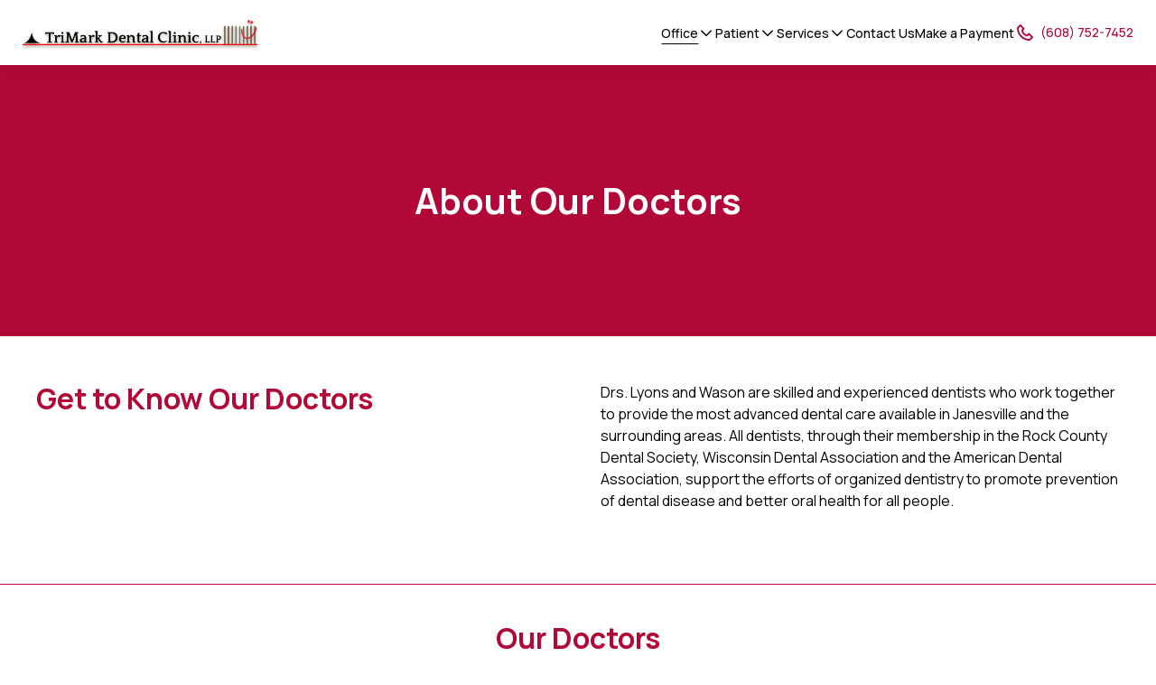

--- FILE ---
content_type: text/html; charset=utf-8
request_url: https://www.trimarkdental.com/office/about-our-doctors
body_size: 7204
content:
<!DOCTYPE HTML> <html lang="en"> <head><meta name="twitter:card" content="summary"><meta name="twitter:description" content="About Drs. Mark Karrels, Tricia Lyons, Tonya Wason and Eric Popp, dental specialists in Janesville, Wisconsin. Drs. Karrels, Lyons, Wason and Popp offer dental "><meta name="twitter:image" content=""><meta name="twitter:site" content="#"><meta name="twitter:title" content="About Our Doctors | TriMark Dental Clinic | Janesville Wisco"><meta property="og:image" content=""><meta property="og:title" content="About Our Doctors | TriMark Dental Clinic | Janesville Wisco"><meta property="og:description" content="About Drs. Mark Karrels, Tricia Lyons, Tonya Wason and Eric Popp, dental specialists in Janesville, Wisconsin. Drs. Karrels, Lyons, Wason and Popp offer dental "> <meta name="viewport" content="width=device-width, initial-scale=1"> <link rel="shortcut icon" href="https://www.trimarkdental.com/favicon.ico"> <title>About Our Doctors | TriMark Dental Clinic | Janesville Wisco</title> <meta http-equiv="Content-Type" content="text/html; charset=utf-8"> <meta name="description" content="About Drs. Mark Karrels, Tricia Lyons, Tonya Wason and Eric Popp, dental specialists in Janesville, Wisconsin. Drs. Karrels, Lyons, Wason and Popp offer dental "> <link href="https://www.trimarkdental.com/dynamic/css/pagestudiotemplate.aspx?version=8252025124535" type="text/css" rel="stylesheet"><link href='https://www.trimarkdental.com/dynamic/css/page/office/about-our-doctors331608.aspx?pageid=331608&version=27012026030535' type='text/css' rel='stylesheet'> <script>
function deferCssLoad(URL,delaySec) {
    setTimeout(function () {
    var headSection = document.getElementsByTagName("head")[0];
    var elementCSS = document.createElement("link");
    elementCSS.type = "text/css";
    elementCSS.rel = "stylesheet";
    elementCSS.href = URL;
    headSection.appendChild(elementCSS);
    },delaySec);
}
 deferCssLoad("https://fonts.googleapis.com/css2?family=Manrope:wght@200..800&display=swap","");

</script> <script src="https://va-prod-widget.televox.com/webwidget/prod/build.js?v=20250508"></script> <script>
     document.addEventListener("DOMContentLoaded", function() {
       var chatOpts = {
        apiKey: "eb14406b-8359-4f8d-8a6e-13c5a72393d7",
       };
 
       initiateChatbot(chatOpts);
      });
    </script> <link rel='canonical' href='https://www.trimarkdental.com/office/about-our-doctors'><meta name="generator" content="Milestone CMS 6.0"><script id="mjdata" type="application/ld+json">[{
 "@context": "http://schema.org",
 "@type": [
  "WebPage"
 ],
 "speakable": {
  "xpath": [
   "/html/head/title",
   "/html/head/meta[@name='description']/@content"
  ],
  "@type": "SpeakableSpecification"
 },
 "dateCreated": "2026-01-12",
 "dateModified": "2026-01-17",
 "datePublished": "2026-01-22",
 "name": "About Our Doctors | TriMark Dental Clinic | Janesville Wisco",
 "description": "About Drs. Mark Karrels, Tricia Lyons, Tonya Wason and Eric Popp, dental specialists in Janesville, Wisconsin. Drs. Karrels, Lyons, Wason and Popp offer dental ",
 "url": "https://www.trimarkdental.com/office/about-our-doctors",
 "primaryImageOfPage": [],
 "breadcrumb": [],
 "text": "",
 "hasPart": null,
 "mainEntity": null
},{
 "@context": "http://schema.org",
 "@type": [
  "MedicalBusiness"
 ],
 "name": "TriMark Dental Clinic",
 "alternateName": null,
 "url": "https://www.trimarkdental.com/",
 "sameAs": null,
 "logo": "https://www.trimarkdental.com/images/trimarkdental-logo.png",
 "image": "https://www.trimarkdental.com/images/trimarkdental-logo.png",
 "description": null,
 "award": null,
 "legalName": null,
 "contactPoint": {
  "@type": "ContactPoint",
  "telephone": "+1-(608) 752-7452",
  "faxNumber": "(866) 254-4324",
  "email": "reception@trimarkdental.com",
  "contactType": "Inquiry, Reservations or Business"
 },
 "telephone": "+1-(608) 752-7452",
 "address": {
  "@type": "PostalAddress",
  "streetAddress": "2130 Kennedy Rd.",
  "addressLocality": "Janesville",
  "addressRegion": "WI",
  "postalCode": "53545",
  "addressCountry": "United States"
 },
 "geo": {
  "@type": "GeoCoordinates",
  "latitude": "42.709059",
  "longitude": "-89.005381"
 },
 "aggregateRating": null,
 "brand": null,
 "photo": null,
 "review": null,
 "starRating": null,
 "priceRange": null,
 "subOrganization": null,
 "parentOrganization": null,
 "hasOfferCatalog": null,
 "petsAllowed": null
}]</script><script>if (top.location.host != self.location.host) {
  top.location = self.location;
}
</script>
<script>(window.BOOMR_mq=window.BOOMR_mq||[]).push(["addVar",{"rua.upush":"false","rua.cpush":"false","rua.upre":"false","rua.cpre":"false","rua.uprl":"false","rua.cprl":"false","rua.cprf":"false","rua.trans":"","rua.cook":"false","rua.ims":"false","rua.ufprl":"false","rua.cfprl":"false","rua.isuxp":"false","rua.texp":"norulematch","rua.ceh":"false","rua.ueh":"false","rua.ieh.st":"0"}]);</script>
                              <script>!function(e){var n="https://s.go-mpulse.net/boomerang/";if("False"=="True")e.BOOMR_config=e.BOOMR_config||{},e.BOOMR_config.PageParams=e.BOOMR_config.PageParams||{},e.BOOMR_config.PageParams.pci=!0,n="https://s2.go-mpulse.net/boomerang/";if(window.BOOMR_API_key="NLPUE-H3W2U-282NW-ECBFK-TARB8",function(){function e(){if(!o){var e=document.createElement("script");e.id="boomr-scr-as",e.src=window.BOOMR.url,e.async=!0,i.parentNode.appendChild(e),o=!0}}function t(e){o=!0;var n,t,a,r,d=document,O=window;if(window.BOOMR.snippetMethod=e?"if":"i",t=function(e,n){var t=d.createElement("script");t.id=n||"boomr-if-as",t.src=window.BOOMR.url,BOOMR_lstart=(new Date).getTime(),e=e||d.body,e.appendChild(t)},!window.addEventListener&&window.attachEvent&&navigator.userAgent.match(/MSIE [67]\./))return window.BOOMR.snippetMethod="s",void t(i.parentNode,"boomr-async");a=document.createElement("IFRAME"),a.src="about:blank",a.title="",a.role="presentation",a.loading="eager",r=(a.frameElement||a).style,r.width=0,r.height=0,r.border=0,r.display="none",i.parentNode.appendChild(a);try{O=a.contentWindow,d=O.document.open()}catch(_){n=document.domain,a.src="javascript:var d=document.open();d.domain='"+n+"';void(0);",O=a.contentWindow,d=O.document.open()}if(n)d._boomrl=function(){this.domain=n,t()},d.write("<bo"+"dy onload='document._boomrl();'>");else if(O._boomrl=function(){t()},O.addEventListener)O.addEventListener("load",O._boomrl,!1);else if(O.attachEvent)O.attachEvent("onload",O._boomrl);d.close()}function a(e){window.BOOMR_onload=e&&e.timeStamp||(new Date).getTime()}if(!window.BOOMR||!window.BOOMR.version&&!window.BOOMR.snippetExecuted){window.BOOMR=window.BOOMR||{},window.BOOMR.snippetStart=(new Date).getTime(),window.BOOMR.snippetExecuted=!0,window.BOOMR.snippetVersion=12,window.BOOMR.url=n+"NLPUE-H3W2U-282NW-ECBFK-TARB8";var i=document.currentScript||document.getElementsByTagName("script")[0],o=!1,r=document.createElement("link");if(r.relList&&"function"==typeof r.relList.supports&&r.relList.supports("preload")&&"as"in r)window.BOOMR.snippetMethod="p",r.href=window.BOOMR.url,r.rel="preload",r.as="script",r.addEventListener("load",e),r.addEventListener("error",function(){t(!0)}),setTimeout(function(){if(!o)t(!0)},3e3),BOOMR_lstart=(new Date).getTime(),i.parentNode.appendChild(r);else t(!1);if(window.addEventListener)window.addEventListener("load",a,!1);else if(window.attachEvent)window.attachEvent("onload",a)}}(),"".length>0)if(e&&"performance"in e&&e.performance&&"function"==typeof e.performance.setResourceTimingBufferSize)e.performance.setResourceTimingBufferSize();!function(){if(BOOMR=e.BOOMR||{},BOOMR.plugins=BOOMR.plugins||{},!BOOMR.plugins.AK){var n=""=="true"?1:0,t="",a="clpj7btio662c2l6yeyq-f-64ea2d501-clientnsv4-s.akamaihd.net",i="false"=="true"?2:1,o={"ak.v":"39","ak.cp":"1798297","ak.ai":parseInt("1104417",10),"ak.ol":"0","ak.cr":9,"ak.ipv":4,"ak.proto":"h2","ak.rid":"39244f47","ak.r":35417,"ak.a2":n,"ak.m":"","ak.n":"essl","ak.bpcip":"18.222.159.0","ak.cport":54174,"ak.gh":"104.119.189.157","ak.quicv":"","ak.tlsv":"tls1.3","ak.0rtt":"","ak.0rtt.ed":"","ak.csrc":"-","ak.acc":"","ak.t":"1769914673","ak.ak":"hOBiQwZUYzCg5VSAfCLimQ==urwkQE1VNmdB0YDTv2Tv6WRjN0hQwZNKnDEpToSoM0cVSOJMTVCURAqu/[base64]","ak.pv":"27","ak.dpoabenc":"","ak.tf":i};if(""!==t)o["ak.ruds"]=t;var r={i:!1,av:function(n){var t="http.initiator";if(n&&(!n[t]||"spa_hard"===n[t]))o["ak.feo"]=void 0!==e.aFeoApplied?1:0,BOOMR.addVar(o)},rv:function(){var e=["ak.bpcip","ak.cport","ak.cr","ak.csrc","ak.gh","ak.ipv","ak.m","ak.n","ak.ol","ak.proto","ak.quicv","ak.tlsv","ak.0rtt","ak.0rtt.ed","ak.r","ak.acc","ak.t","ak.tf"];BOOMR.removeVar(e)}};BOOMR.plugins.AK={akVars:o,akDNSPreFetchDomain:a,init:function(){if(!r.i){var e=BOOMR.subscribe;e("before_beacon",r.av,null,null),e("onbeacon",r.rv,null,null),r.i=!0}return this},is_complete:function(){return!0}}}}()}(window);</script></head> <body class="about-our-doctors"> <div class="template-wrapper"> <a role="button" class="skip-to-content-btn" href="#main-content-h1">Skip to main content</a> <main id="main-content" class="wrapper"> <div class="box2" id="data_page_content"> <div id="pagestudio"><div class="vcomponent" data-vcomponent_alias="de45f023-99cc-478b-902a-bb014bd83d51" data-scope="5" data-section_guid="a1098450-c98c-42a4-b360-f10f1d11891c" data-created_by="page-studio" data-version="3.0"> <header class="header" id="header"> <div class="uk-container header__container"> <div class="header__left dynamiccomponenteditenable" data-id='832265' data-editbuttontext='' data-editable='True'> <a href="https://www.trimarkdental.com/" class="header__logo" data-name="logo"> <img src="https://www.trimarkdental.com/resourcefiles/header-logo/trimarkdental-logo.png" class="header__logo-img" width="500" height="80" data-nodeferimage="true" alt="Trimark Dental Clinic, 1930 Tamarack Road, 43055, Newark, US, OH"> <span class="sr-only"></span> </a> </div> <div class="header__right"> <div class="header__collapsible navmenu js-navmenu" id="navmenu"> <ul class="navmenu__list"> <li class="navmenu__list-item navmenu__list-item-1 dynamiccomponenteditenable" data-id='832266' data-editbuttontext='' data-editable='True'> <a href="https://www.trimarkdental.com/" class="navmenu__list-link nav">Home</a> </li> <li class="navmenu__list-item navmenu__list-item-2 has-dropdown js-navmenu-dropitem uk-position-relative submenulist dynamiccomponenteditenable" data-id='832267' data-editbuttontext='' data-editable='True'> <a href="javascript:void(0)" class="navmenu__list-link nav">Office</a> <span class="navmenu__list-arrow template-icon-chevron-down js-navmenu-dropdown-toggler"><span class="sr-only">Drodown Toggler</span></span> <ul class="uk-drop uk-dropdown navmenu__dropmenu js-navmenu-dropdown"> <li class="navmenu__dropmenu-item"> <a href="https://www.trimarkdental.com/office/about-our-doctors" class="navmenu__dropmenu-link nav navrelation dynamiccomponenteditenable" data-id='835450' data-editbuttontext='' data-editable='True'>Our Doctors</a> </li> <li class="navmenu__dropmenu-item"> <a href="https://www.trimarkdental.com/office/our-staff" class="navmenu__dropmenu-link nav navrelation dynamiccomponenteditenable" data-id='835452' data-editbuttontext='' data-editable='True'>Our Staff</a> </li> <li class="navmenu__dropmenu-item"> <a href="https://www.trimarkdental.com/office/office-policies" class="navmenu__dropmenu-link nav navrelation dynamiccomponenteditenable" data-id='835453' data-editbuttontext='' data-editable='True'>Office Policies</a> </li> <li class="navmenu__dropmenu-item"> <a href="https://www.trimarkdental.com/office/financial-insurance" class="navmenu__dropmenu-link nav navrelation dynamiccomponenteditenable" data-id='835454' data-editbuttontext='' data-editable='True'>Financial &amp; Insurance</a> </li> <li class="navmenu__dropmenu-item"> <a href="https://www.trimarkdental.com/office/map-directions" class="navmenu__dropmenu-link nav navrelation dynamiccomponenteditenable" data-id='835455' data-editbuttontext='' data-editable='True'>Map &amp; Directions</a> </li> <li class="navmenu__dropmenu-item"> <a href="https://www.trimarkdental.com/office/f-a-q" class="navmenu__dropmenu-link nav navrelation dynamiccomponenteditenable" data-id='835456' data-editbuttontext='' data-editable='True'>FAQ</a> </li> </ul> </li> <li class="navmenu__list-item navmenu__list-item-3 has-dropdown js-navmenu-dropitem uk-position-relative submenulist dynamiccomponenteditenable" data-id='832268' data-editbuttontext='' data-editable='True'> <a href="javascript:void(0)" class="navmenu__list-link nav">Patient</a> <span class="navmenu__list-arrow template-icon-chevron-down js-navmenu-dropdown-toggler"><span class="sr-only">Drodown Toggler</span></span> <ul class="uk-drop uk-dropdown navmenu__dropmenu js-navmenu-dropdown"> <li class="navmenu__dropmenu-item"> <a href="https://www.trimarkdental.com/patient/patient-forms" class="navmenu__dropmenu-link nav navrelation dynamiccomponenteditenable" data-id='832272' data-editbuttontext='' data-editable='True'>Patient Forms</a> </li> <li class="navmenu__dropmenu-item"> <a href="https://www.trimarkdental.com/patient/first-visit" class="navmenu__dropmenu-link nav navrelation dynamiccomponenteditenable" data-id='832273' data-editbuttontext='' data-editable='True'>First Visit</a> </li> <li class="navmenu__dropmenu-item"> <a href="https://www.trimarkdental.com/patient/oral-hygiene" class="navmenu__dropmenu-link nav navrelation dynamiccomponenteditenable" data-id='832274' data-editbuttontext='' data-editable='True'>Oral Hygiene</a> </li> <li class="navmenu__dropmenu-item"> <a href="https://www.trimarkdental.com/patient/common-problems" class="navmenu__dropmenu-link nav navrelation dynamiccomponenteditenable" data-id='832275' data-editbuttontext='' data-editable='True'>Common Problems</a> </li> <li class="navmenu__dropmenu-item"> <a href="https://www.trimarkdental.com/patient/about-teeth" class="navmenu__dropmenu-link nav navrelation dynamiccomponenteditenable" data-id='835499' data-editbuttontext='' data-editable='True'>About Teeth</a> </li> <li class="navmenu__dropmenu-item"> <a href="https://www.trimarkdental.com/patient/dental-health" class="navmenu__dropmenu-link nav navrelation dynamiccomponenteditenable" data-id='835502' data-editbuttontext='' data-editable='True'>Dental Health</a> </li> </ul> </li> <li class="navmenu__list-item navmenu__list-item-4 has-dropdown js-navmenu-dropitem uk-position-relative submenulist dynamiccomponenteditenable" data-id='832269' data-editbuttontext='' data-editable='True'> <a href="javascript:void(0)" class="navmenu__list-link nav">Services</a> <span class="navmenu__list-arrow template-icon-chevron-down js-navmenu-dropdown-toggler"><span class="sr-only">Drodown Toggler</span></span> <ul class="uk-drop uk-dropdown navmenu__dropmenu js-navmenu-dropdown"> <li class="navmenu__dropmenu-item"> <a href="https://www.trimarkdental.com/treatment/early-dental-care" class="navmenu__dropmenu-link nav navrelation dynamiccomponenteditenable" data-id='835509' data-editbuttontext='' data-editable='True'>Early Dental Care</a> </li> <li class="navmenu__dropmenu-item"> <a href="https://www.trimarkdental.com/treatment/general-treatment" class="navmenu__dropmenu-link nav navrelation dynamiccomponenteditenable" data-id='835510' data-editbuttontext='' data-editable='True'>General Treatment</a> </li> <li class="navmenu__dropmenu-item"> <a href="https://www.trimarkdental.com/treatment/endodontics" class="navmenu__dropmenu-link nav navrelation dynamiccomponenteditenable" data-id='835511' data-editbuttontext='' data-editable='True'>Endodontics</a> </li> <li class="navmenu__dropmenu-item"> <a href="https://www.trimarkdental.com/treatment/prosthodontics" class="navmenu__dropmenu-link nav navrelation dynamiccomponenteditenable" data-id='835513' data-editbuttontext='' data-editable='True'>Prosthodontics</a> </li> <li class="navmenu__dropmenu-item"> <a href="https://www.trimarkdental.com/treatment/periodontics" class="navmenu__dropmenu-link nav navrelation dynamiccomponenteditenable" data-id='868662' data-editbuttontext='' data-editable='True'>Periodontics</a> </li> </ul> </li> <li class="navmenu__list-item navmenu__list-item-5 dynamiccomponenteditenable" data-id='832270' data-editbuttontext='' data-editable='True'> <a href="https://www.trimarkdental.com/contact-us" class="navmenu__list-link nav">Contact Us</a> </li> <li class="navmenu__list-item navmenu__list-item-6 dynamiccomponenteditenable" data-id='832271' data-editbuttontext='' data-editable='True'> <a href="https://pay.balancecollect.com/m/trimarkdentalcare" class="navmenu__list-link nav" onclick="pushToGtmRenderByDom(this);" data-autodatalayer="" data-msevent="events" data-mscategory="make a payment" data-msaction="click"><span class="formslable" aria-hidden="true">Our Doctors</span>Make a Payment</a> </li> </ul> </div> <div class="header__phone dynamiccomponenteditenable" data-id='832265' data-editbuttontext='' data-editable='True'> <a href="tel:608-752-7452" class="navmenu__list-link header__phone-action"><span class="template-icon-phone header__phone-icon"></span><span class=" header__phone-text">(608) 752-7452</span></a> </div> </div> <div class="header__toggler" data-uk-toggle="target: body; cls: mobile-menu-active;"> <button type="button" class="header__toggler-btn" data-uk-toggle="target: #navmenu; cls: mobile-menu-active; animation: uk-animation-slide-right" data-name="burgermenu" aria-expanded="false"> <span class="header__toggler-icon"></span> <span class="header__toggler-text"></span> <span class="sr-only">Menu</span> </button> </div> </div> </header> </div><div class="VComponent" data-vcomponent_alias="c72ebe00-b736-468f-8819-81bd3ed0bfcf" data-scope="1" data-section_guid="4be578a4-00b7-4509-a3da-758f3523b182" data-created_by="page-studio" data-version="3.0" data-isdeleted="false"><div class="inlineme" contenteditable="false"> <section class="hero-background-sec"> <div class="hero-background-sec__overlay"> <h1 id="main-content-h1" class="title title--xxl hero-background-sec__title dynamiccomponenteditenable" tabindex="0" data-id='838598' data-editbuttontext='' data-editable='True'>About Our Doctors</h1> </div> </section> </div></div><div class="VComponent" data-vcomponent_alias="1d55e267-9a9c-43b4-b98b-eb96a7d5582f" data-scope="1" data-section_guid="f2909157-40cb-4ed9-8545-c84a9419de88" data-created_by="page-studio" data-version="3.0" data-isdeleted="false"><div class="inlineme" contenteditable="false"> <div class="intro-text-left-aligned"> <div class="uk-container intro-text-left-aligned__container"> <div class="uk-grid gutter-xl" data-uk-grid=""> <div class="uk-width-1-2@s"> <h2 class="title title--xl intro-text-left-aligned__title dynamiccomponenteditenable" data-id='838599' data-editbuttontext='' data-editable='True' tabindex="0">Get to Know Our Doctors</h2> </div> <div class="uk-width-1-2@s"> <div class="intro-text-left-aligned__text js-texttoggle"> <div class="intro-text-left-aligned__content text-editor" tabindex="0"> <p>Drs. Lyons and Wason are skilled and experienced dentists who work together to provide the most advanced dental care available in Janesville and the surrounding areas. All dentists, through their membership in the Rock County Dental Society, Wisconsin Dental Association and the American Dental Association, support the efforts of organized dentistry to promote prevention of dental disease and better oral health for all people.</p> <div class="js-texttoggle-content" style="display: none;"> </div> </div> </div> </div> </div> </div> </div> </div></div><div class="VComponent" data-vcomponent_alias="2df2942e-b306-493c-9f57-a44aa6012112" data-scope="1" data-section_guid="d6223826-0034-4916-a738-4cb26ae987d0" data-created_by="page-studio" data-version="3.0" data-isdeleted="false"><div class="inlineme" contenteditable="false"> <div class="inner-padding inner-padding--force snippet-fbwacb snippet"> <div class="uk-container snippet__container uk"> <h2 class="title title--xl snippet-fbwacb__maintitle dynamiccomponenteditenable" data-id='838600' data-editbuttontext='' data-editable='True' tabindex="0">Our Doctors</h2> <div class="snippet-fbwacb__item"> <div class="uk-grid gutter-xl snippet-fbwacb__grid uk-flex-middle"> <div class="uk-width-auto@l uk-width-1-2@m snippet__col"> <div class="snippet__media snippet-fbwacb__media uk-position-relative"> <img src="[data-uri]" alt="Dr. Tricia Lyons at TriMark Dental Clinic, Janesville" width="400" height="391" data-mimg="https://www.trimarkdental.com/resourcefiles/snippet-feature-box-with-additional-content-block/dr-tricia-lyons.jpg"> </div> </div> <div class="uk-width-expand@l uk-width-1-2@m snippet__col"> <h2 class="title title--m snippet__title dynamiccomponenteditenable" data-id='838601' data-editbuttontext='' data-editable='True' tabindex="0">Dr. Tricia Lyons</h2> <div class="text-editor bullet-list bullet-list--tick snippet__desc" tabindex="0"> <p>Dr. Tricia Lyons is a 1994 graduate of Marquette University School of Dentistry. She returned to her hometown of Janesville and became associated with Dr. Karrels in 1995. In 1999, she became a partner, and they formed TriMark Dental Clinic. She is a past president of the Rock County Dental Society. Dr. Lyons enjoys travel, the outdoors, fitness and exercise as well as gardening.</p> </div> </div> </div> </div> <div class="snippet-fbwacb__item"> <div class="uk-grid gutter-xl snippet-fbwacb__grid uk-flex-middle"> <div class="uk-width-auto@l uk-width-1-2@m snippet__col"> <div class="snippet__media snippet-fbwacb__media uk-position-relative"> <img src="[data-uri]" alt="Dr. Tonya Wason at TriMark Dental Clinic, Janesville" width="400" height="391" data-mimg="https://www.trimarkdental.com/resourcefiles/snippet-feature-box-with-additional-content-block/dr-tonya-wason.jpg"> </div> </div> <div class="uk-width-expand@l uk-width-1-2@m snippet__col"> <h2 class="title title--m snippet__title dynamiccomponenteditenable" data-id='838602' data-editbuttontext='' data-editable='True' tabindex="0">Dr. Tonya Wason</h2> <div class="text-editor bullet-list bullet-list--tick snippet__desc" tabindex="0"> <p>Dr. Tonya Wason is a 2004 graduate from Marquette University School of Dentistry. While in training, she received numerous clinical awards, including the best General Dentist. She returned to her hometown of Janesville in 2004 to TriMark Dental Clinic and became a partner with Dr Lyons in 2009. She is a past president of the Rock County Dental Society. Tonya is married and has one daughter. She enjoys bowling, traveling, crafting and spending time with her 3 dogs. &nbsp;</p> </div> </div> </div> </div> </div> </div> </div></div><div class="vcomponent" data-vcomponent_alias="1cc22894-5700-4c50-9970-3f2cacc56a67" data-scope="5" data-section_guid="9686ef60-7477-43f7-8df9-d82008beb003" data-created_by="page-studio" data-version="3.0"> <footer class="footer"> <div class="uk-container footer__container"> <div class="footer__top"> <div class="gutter-xxl uk-grid footer-top__grid" data-uk-grid=""> <div class="footer__top-left uk-width-1-3@m"> <div class="footer__top-left-inner"> <h5 class="title--s footer__title footer__business-name" tabindex="0">TriMark Dental Clinic</h5> <div class="footer__address dynamiccomponenteditenable" data-id='832278' data-editbuttontext='' data-editable='True'> <h6 class="footer__address--title" tabindex="0">Address:</h6> <div class="footer__address--desc" tabindex="0"><p>2130 Kennedy Rd.&nbsp;<br>Janesville, WI 53545</p></div> </div> </div> </div> <div class="footer__top-right uk-width-expand@m"> <div class="footer__top-right-inner uk-grid gutter-xl uk-child-width-auto@s uk-flex-between@s uk-flex-right@m" data-uk-grid=""> <div class="footer__contactdetail"> <h5 class="title--s footer__title footer__contactdetail-title dynamiccomponenteditenable" data-id='832277' data-editbuttontext='' data-editable='True' tabindex="0">Contact</h5> <ul class="footer__contactdetail-wrapper"> <li class="footer__contactdetail-item"><a href="tel:(608) 752-7452" class="footer__contactdetail-link"><span class="template-icon-phone footer__contactdetail-icon"></span>(608) 752-7452</a> </li> <li class="footer__contactdetail-item" tabindex="0"><span class="template-icon-printer footer__contactdetail-icon"></span>(866) 254-4324 </li> <li class="footer__contactdetail-item"><a href="mailto:reception@trimarkdental.com" class="footer__contactdetail-link"><span class="template-icon-mail footer__contactdetail-icon"></span>reception@trimarkdental.com</a> </li> </ul> </div> <div class="footer__primarymenu"> <h5 class="title--s footer__title footer__primarymenu-title dynamiccomponenteditenable" data-id='832277' data-editbuttontext='' data-editable='True' tabindex="0">Quick Links</h5> <ul class="footer__primarymenu-wrapper"> <li class="footer__primarymenu-item dynamiccomponenteditenable" data-id='832280' data-editbuttontext='' data-editable='True'><a href="https://www.trimarkdental.com/office/about-our-doctors" class="footer__primarymenu-nav nav">Our Doctors</a> </li> <li class="footer__primarymenu-item dynamiccomponenteditenable" data-id='832281' data-editbuttontext='' data-editable='True'><a href="https://www.trimarkdental.com/patient/first-visit" class="footer__primarymenu-nav nav">First Visit</a> </li> <li class="footer__primarymenu-item dynamiccomponenteditenable" data-id='832282' data-editbuttontext='' data-editable='True'><a href="https://www.trimarkdental.com/treatment/early-dental-care" class="footer__primarymenu-nav nav">Early Dental Care</a> </li> <li class="footer__primarymenu-item dynamiccomponenteditenable" data-id='832283' data-editbuttontext='' data-editable='True'><a href="https://www.trimarkdental.com/contact-us" class="footer__primarymenu-nav nav">Contact Us</a> </li> </ul> </div> </div> </div> </div> </div> <div class="footer__bottom"> <div class="uk-grid footer__bottom-grid" data-uk-grid=""> <div class="footer__copyright uk-width-auto@m dynamiccomponenteditenable" data-id='832277' data-editbuttontext='' data-editable='True' tabindex="0"> 2026 © <p>All Rights Reserved &nbsp;| Website Design By: <a href="https://televox.com/" target="_blank" rel="nofollow">Televox</a> | <a href="https://televox.milestoneinternet.com/" target="_blank" rel="nofollow">Login</a></p> </div> <div class="footer__secondarymenu uk-width-auto@m"> <ul class="footer__secondarymenu-wrapper"> <li class="footer__secondarymenu-item dynamiccomponenteditenable" data-id='832285' data-editbuttontext='' data-editable='True'> <a href="https://www.trimarkdental.com/misc/related-links" class="footer__secondarymenu-nav nav">Related Links</a> </li> <li class="footer__secondarymenu-item dynamiccomponenteditenable" data-id='832286' data-editbuttontext='' data-editable='True'> <a href="https://www.trimarkdental.com/misc/glossary" class="footer__secondarymenu-nav nav">Glossary</a> </li> <li class="footer__secondarymenu-item dynamiccomponenteditenable" data-id='832287' data-editbuttontext='' data-editable='True'> <a href="https://www.trimarkdental.com/privacy-policy" class="footer__secondarymenu-nav nav">Privacy Policy</a> </li> <li class="footer__secondarymenu-item dynamiccomponenteditenable" data-id='835521' data-editbuttontext='' data-editable='True'> <a href="https://www.trimarkdental.com/site-map" class="footer__secondarymenu-nav nav">Sitemap</a> </li> <li class="footer__secondarymenu-item dynamiccomponenteditenable" data-id='844467' data-editbuttontext='' data-editable='True'> <a href="https://www.trimarkdental.com/accessibility" class="footer__secondarymenu-nav nav">Accessibility</a> </li> </ul> </div> </div> </div> </div>     </footer> </div></div> </div> </main> <script>
document.write(unescape("%3Cscript src='https://www.trimarkdental.com/dynamic/js/pagestudiotemplate.aspx?version=8252025124535' type='text/javascript'%3E%3C/script%3E"));
document.write(unescape("%3Cscript src='https://www.trimarkdental.com/dynamic/js/page/office/about-our-doctors331608.aspx?pageid=331608&version=27012026030535' type='text/javascript'%3E%3C/script%3E"));</script> </div> <input type='hidden' id='hdnparentpageid' value='132562'><input type='hidden' id='hdnpageid' value='331608'><input type='hidden' id='hdntemplatename' value='PageStudioTemplate.aspx'><input type='hidden' id='hdnpagealias' value='office/about-our-doctors'><input type='hidden' id='hdnclientaccess' value='0'><input type='hidden' id='hdndevicetype' value='desktop'><input type='hidden' id='hdntabletdetection' value='2'><input type='hidden' id='hdnmobiledetection' value='2'><input type='hidden' id='hdnismobile' value='0'><input type='hidden' id='hdnclientmoderation' value=''><input type='hidden' id='hdnVersionControlPlugin' value='0'><input type='hidden' id='hdndifferenttabletcontent' value='0'><input type='hidden' id='hdndifferentmobilecontent' value='0'><input type='hidden' id='hdnusertypeid' value=''><input type='hidden' id='hdnmilestoneSiteID' value='15465'><input type='hidden' id='Pod-ID' value='17'><input type='hidden' id='hdnlanguagepages' value='{"languagepages":[{"en": "https://www.trimarkdental.com/office/about-our-doctors"}]}'><input type='hidden' id='hdnCFDeviceType' value='desktop'><input type='hidden' id='hdnIsClientAdmin' value='false'><input type='hidden' id='hdnIsEnableWorkFlowModeration' value='False'><input type='hidden' id='hdnMainRequestURL' value='https://www.trimarkdental.com/office/about-our-doctors'><input type='hidden' id='hdnIsDamEnabled' value='False'><input type='hidden' id='hdnIsCopyPageEnabled' value='False'><input type='hidden' id='hdncacheFileName' value='keyB618380ED4DD7780670D0AC8C7787E4BDD5515BDA6720CA3F975DD83DC434EAB#2026-02-03T03--05--35'><input type='hidden' id='hdnmemberemail' value=''><input type='hidden' id='hdnmembername' value=''><input type='hidden' id='hdnexternalpage' value='0'><input type='hidden' id='hdnpagestatus' value='1'><input type='hidden' id='hdnportalhotelid' value=''><input type='hidden' id='hdnportaldestinationid' value=''><input type='hidden' id='hdnmilestoneSiteURL' value='https://www.trimarkdental.com/'><input id="hddevicetype" value="desktop" type="hidden"><script id="msLoadDefer" type="text/javascript">
var allImgTags = null;
var eleImg = null;
allImgTags = document.getElementsByTagName("img");
function imgInViewport(el) {
 var top = el.offsetTop;
 var left = el.offsetLeft;
 var width = el.offsetWidth;
 var height = el.offsetHeight;

 while(el.offsetParent) {
 el = el.offsetParent;
 top += el.offsetTop;
 left += el.offsetLeft;
 }

 return (
 top < (window.pageYOffset + window.innerHeight) &&
 left < (window.pageXOffset + window.innerWidth) &&
 (top + height) > window.pageYOffset &&
 (left + width) > window.pageXOffset
 );
}
setTimeout(function(){
	
	for(i=0;i<allImgTags.length;i++)
	{
		 if (allImgTags[i].getAttribute('data-mimg'))
			{
			allImgTags[i].setAttribute('src',allImgTags[i].getAttribute('data-mimg'));
			allImgTags[i].removeAttribute("data-mimg");
			}
		 
		
	}
	
	},3000);
window.onscroll = function() {
	
	for(i=0;i<allImgTags.length;i++)
	{
		 if (allImgTags[i].getAttribute('data-mimg')&& imgInViewport(allImgTags[i]) )
			{
			allImgTags[i].setAttribute('src',allImgTags[i].getAttribute('data-mimg'));
			allImgTags[i].removeAttribute("data-mimg");
			}
		 
		
	}
	
}
</script><script id="autoAnalyticsManager" src="https://www.trimarkdental.com/milestone_common/autoanalyticsmanager.min.js"></script><input type="hidden" value="cache version"></body> </html>

--- FILE ---
content_type: text/css; charset=utf-8
request_url: https://www.trimarkdental.com/dynamic/css/page/office/about-our-doctors331608.aspx?pageid=331608&version=27012026030535
body_size: 4182
content:

.header{background:var(--bg-header);color:var(--header-color);height:72px;position:fixed;position:-webkit-fixed;top:0;left:0;z-index:50;width:100%;display:flex;flex-wrap:wrap;box-shadow:0 4px 16px 0 #0000001a}body{padding-top:72px}.without-banner .header,.header.is-fixed{box-shadow:0 4px 16px 0 #0000001a}.header__top,.header__bottom{width:100%;height:fit-content}.header__container{display:flex;flex-wrap:inherit;align-items:center;justify-content:space-between;width:100%;position:relative}.header__left{display:flex;align-items:center;grid-column-gap:35px}.header__right{display:flex;align-items:center;grid-column-gap:13px}.header__logo{padding-top:.3125rem;padding-bottom:.3125rem;margin-right:0;font-size:1.25rem;text-decoration:none;white-space:nowrap;color:var(--header-color)!important;max-width:var(--logo-width)}.navmenu__list{padding:0;margin:0;list-style:none;display:flex;align-items:center;justify-content:space-between;grid-column-gap:12px}.navmenu__list-link{display:inline-flex;padding:5px 5px;text-align:left;letter-spacing:0;color:var(--header-color);text-transform:var(--header-fonts-text-transform);font:var(--header-fonts);align-items:center;position:relative;text-decoration:none}.navmenu__list-link:after{position:absolute;content:'';background:var(--header-color);width:0;height:1px;bottom:0;left:50%;transform:translateX(-50%);transition:.3s all ease}.navmenu__list-link:hover,.navmenu__list-link:focus,.navmenu__list-link.navON{color:var(--header-color)}.navmenu__list-link:hover:after,.navmenu__list-link:focus:after,.navmenu__list-link.navON:after{width:100%}.navmenu__dropmenu-link.navON{color:var(--highlight-color)}.navmenu__dropmenu{padding:10px 0;border:1px solid var(--secondary-color);border-radius:6px;min-width:280px;background-color:var(--body-bg);width:280px;list-style:none}.navmenu__dropmenu-link{display:block;text-transform:var(--header-fonts-text-transform);font:var(--header-fonts);color:var(--text-color);padding:5px 20px}.navmenu__dropmenu .navmenu__dropmenu-item+.navmenu__dropmenu-item{margin-top:10px;border-top:1px solid var(--secondary-color);padding-top:10px}.uk-dropdown{display:none}.navmenu__dropmenu-item.submenulistinner>.navmenu__dropmenu-link{position:relative}.navmenu__dropmenu-item.submenulistinner>.navmenu__dropmenu-link:after{content:'';font-family:var(--icon-fonts);position:absolute;right:-5px;top:50%;transform:translateY(-50%);width:20px;height:20px;transition:all .4s ease;font-size:13px;text-align:center}.third-level-menu{left:100%;top:0;box-shadow:6px 4px 12px rgba(0,0,0,.15)}.header__phone-action{color:var(--primary-color);font:var(--header-fonts);display:flex;align-items:center;padding:5px 0}.header__phone-icon{width:24px;height:24px;display:flex;justify-content:center;align-items:center;font-size:18px}.header__phone-text{margin-left:5px}.navmenu__list-arrow{width:16px;height:16px;display:inline-flex;justify-content:flex-start;align-items:center;font-size:12px;margin-left:0}.header__button-action{padding:11px 20px}@media(min-width:1024px){.has-dropdown:hover>.navmenu__dropmenu,.has-dropdown:focus-within>.navmenu__dropmenu,.has-dropdown:focus-visible>.navmenu__dropmenu{display:block}.has-dropdown:hover>.navmenu__list-link,.has-dropdown:focus-visible>.navmenu__list-link,.has-dropdown:hover>.navmenu__dropmenu-link,.has-dropdown:focus-visible>.navmenu__dropmenu-link{color:var(--header-color)}.has-dropdown:hover>.navmenu__list-link:after,.has-dropdown:focus-within>.navmenu__list-link:after,.has-dropdown:focus-visible>.navmenu__list-link:after{width:100%}.navmenu__dropmenu-arrow{position:absolute;top:50%;right:7px;font-size:12px;transform:translateY(-50%);font-weight:bold}.navmenu__list-item-1{display:none}}@media(max-width:1500px){.header__container{padding:0 20px 0 20px}.header__top{padding:10px 20px 10px 20px}}@media(max-width:1280px){.navmenu__list-link{font-size:14px;padding:0}.header__button-action{padding:11px 10px}.header__logo{max-width:var(--mob-logo-width)}.header__top{padding:10px 20px 10px 20px}.header__top-nav-item:last-child{padding-right:0}.header__right{grid-column-gap:12px}.navmenu__list{grid-column-gap:8px}}@media(max-width:1023.98px){body{padding-top:64px}.is-dropdown-active>.navmenu__dropmenu{display:block;padding-left:20px}.is-dropdown-active>.navmenu__list-link,.is-dropdown-active>.navmenu__dropmenu-link{color:var(--header-color)}.is-dropdown-active>.navmenu__list-link:after{width:100%}.has-dropdown>.navmenu__dropmenu-arrow{height:50px}.has-dropdown>.navmenu__dropmenu-arrow:before{transform:translateY(-50%) rotate(-90deg);top:25px}.has-dropdown>.navmenu__list-arrow,.has-dropdown>.navmenu__dropmenu-arrow{display:block;width:35px;height:60px;cursor:pointer;position:absolute;z-index:2;top:0;right:0}.has-dropdown>.navmenu__list-arrow:before,.has-dropdown>.navmenu__dropmenu-arrow:before{content:'';font-family:var(--icon-fonts);position:absolute;right:0;top:23px;transform:translateY(-50%) rotate(180deg);width:24px;height:24px;transition:all .4s ease;font-size:15px;color:var(--text-color);text-align:center;display:flex;justify-content:center;align-items:center}.has-dropdown.is-dropdown-active>.navmenu__dropmenu-arrow:before{transform:translateY(-50%) rotate(0deg)}.has-dropdown.is-dropdown-active>.navmenu__list-arrow:before{transform:translateY(-50%) rotate(0deg)}.navmenu__list-link.navON,.navmenu__more-link.navON{color:var(--highlight-color)}.navmenu__list-link:hover,.navmenu__list-link:focus{color:var(--highlight-color)}.navmenu,.header__collapsible,.header__button,.header__top{display:none}.navmenu.mobile-menu-active{display:block}.header,.header--active{height:64px;z-index:101;align-items:center}.navmenu{position:fixed;width:100%;background:var(--body-bg);top:64px;bottom:0;left:0;overflow-y:auto;margin:0;padding:15px 20px 80px}.navmenu__list{display:block;position:relative;z-index:10}.navmenu__list-item,.navmenu__dropmenu-item{margin-right:0;position:relative}.navmenu__list-item-1{display:none}.navmenu__list-link{font:var(--mob-header-fonts);color:var(--header-color);padding:12px 0;display:flex}.navmenu__dropmenu-link{margin-right:30px}.navmenu__dropmenu{position:relative!important;box-shadow:none!important;background:transparent;padding:0 0 15px 8px;top:0!important;left:0!important;right:auto!important;bottom:auto!important;border:none;padding:0 20px 12px 0;width:100%}.navmenu__dropmenu-link{padding:5px 0 5px 0;position:relative;text-align:left}.navmenu__dropmenu .navmenu__dropmenu-item+.navmenu__dropmenu-item{margin-top:8px;border-top:1px solid var(--secondary-color);padding-top:8px}.header__toggler-btn{background:transparent;border:0;display:inline-flex;padding:10px 0;margin:0;position:relative;flex-direction:column;cursor:pointer}.header__toggler-icon{display:block;width:18px;height:2px;margin:11px auto;background:var(--highlight-color);position:relative}.header__toggler-text{display:none}.header__toggler-icon:before,.header__toggler-icon:after{content:"";width:100%;display:block;height:2px;left:0;background:var(--highlight-color);transition:all .4s ease 0s;-webkit-transition:all .4s ease 0s;-ms-transition:all .4s ease 0s;-o-transition:all .4s ease 0s;position:absolute;transform:rotate(0deg);-webkit-transform:rotate(0deg);-ms-transform:rotate(0deg);-o-transform:rotate(0deg)}.header__toggler-icon:before{top:-6px}.header__toggler-icon:after{bottom:-6px}.header__toggler-btn[aria-expanded="true"] .header__toggler-icon{background:none}.header__toggler-btn[aria-expanded="true"] .header__toggler-icon:after{transform:rotate(45deg);bottom:0}.header__toggler-btn[aria-expanded="true"] .header__toggler-icon:before{transform:rotate(-45deg);top:0}.navmenu__list-item.active_menu>.navmenu__dropmenu,.navmenu__dropmenu-item.active_menu-sub .third-level-menu{display:block}.navmenu__dropmenu-item.submenulistinner>.navmenu__dropmenu-link:after{display:none}.uk-drop.uk-open{display:none}.navmenu__dropmenu.third-level-menu .navmenu__dropmenu-item+.navmenu__dropmenu-item{margin-top:0;border-top:none;padding-top:0}.third-level-menu{padding-top:5px;padding-bottom:5px}.third-level-menu .navmenu__dropmenu-link{margin:0;padding-left:20px;position:relative}.third-level-menu .navmenu__dropmenu-link:before{position:absolute;background:var(--text-color);width:5px;height:5px;left:6px;top:50%;transform:translateY(-50%);content:'';border-radius:100%}.navmenu__list-link:after{display:none}.header__button>a:nth-child(2){display:none}.header__button{display:block;position:fixed;bottom:0;width:100%;width:100%;left:50%;transform:translateX(-50%)}.header__button-action{display:flex;background:var(--primary-color);border-color:#fff;min-height:50px;padding:0;margin:0 10px 10px;font-weight:600}.header__button-action:hover,.header__button-action:focus{background:var(--highlight-color);border-color:var(--highlight-color);color:#fff}.navmenu__dropmenu-item{margin-top:8px;padding-top:8px}.header__top-nav{justify-content:flex-start;flex-wrap:wrap}.header__top-nav-item{width:100%}.header__top-nav{margin-top:10px;padding-top:20px;border-top:1px solid var(--secondary-color)}.header__top-nav .header__top-nav-item+.header__top-nav-item{margin-top:15px}.mobile-menu-active #ae_launcher.ae-cta-position-preset-left-lower{display:none!important}.mobile-menu-active div#klaraWidgetApp{display:none!important}.patient-portal-link-mob{margin:30px 0 0 0;padding:30px 0 0 0;border-top:1px solid var(--secondary-color)}.mobile-menu-active .header{border-bottom:1px solid var(--secondary-color)}.header__toggler{order:3}.header__right{order:1}.header__left{order:2}.header__phone-text{display:none}.header__phone-icon:before{}.header__phone-action{color:var(--highlight-color)}}@media(max-width:767.98px){.header__button{left:0;transform:inherit}}@media(min-width:960px)and (max-width:1199.98px){.header__logo{max-width:200px}}@media(min-width:1024px)and (max-width:1140px){.navmenu__list-link{font-size:13px}.header__button-action{font-size:13px}}@media(min-width:1024px)and (max-width:1100px){.header__logo{max-width:140px}}@media(min-width:1024px){.header__toggler,.header-mob-submenu{display:none}}
/* Footer Variation 2 Start */
.footer {
  padding: 64px 0;
  position: relative;
  background-color: var(--bg-footer);
  font: var(--footer-fonts);
  color: var(--footer-color);
}
.footer a {
  color: var(--footer-color);
  text-decoration: none;
  /*border-bottom: 1px solid transparent;*/
  transition: all .4s ease;
}
.footer a:hover, .footer a:focus{
  color: var(--footer-color);
  opacity: 0.6;
}
.footer a.navON{
  color: var(--footer-color);
  text-decoration: underline;
}
.footer__top {
  padding: 48px;
}
.footer__title {
  color: var(--footer-color);
}
.footer__address--title {
  margin: 0;
  color: var(--footer-color);
}
.footer__address + .footer__address {
  margin-top: 20px;
}
.footer__contactdetail-wrapper {
  list-style: none;
  margin: 0;
  padding: 0;
}
.footer__contactdetail-item{
  padding: 8px 0px;
  display: flex;
  align-items: center;
}
.footer__contactdetail-link{
  display: flex;
  align-items: center;
}
.footer__contactdetail-icon {
  width: 24px;
  height: 24px;
  display: flex;
  align-items: center;
  justify-content: center;
  margin-right: 8px;
  font-size: 18px;
}
.footer__primarymenu-wrapper{
  list-style: none;
  margin: 0;
  padding: 0
}
.footer__primarymenu-item{
  padding: 8px 0px;
}
.footer__socialmedia-wrapper {
  padding: 0;
  margin: 0;
  list-style: none;
}
.footer__socialmedia-item{
  padding: 8px 0px;
}
.footer__socialmedia-nav{
  display: flex;
  align-items: center;
}
.footer__socialmedia-icon {
  width: 24px;
  height: 24px;
  display: flex;
  align-items: center;
  justify-content: center;
  margin-right: 8px;
  font-size: 18px;
}
.footer__bottom {
  font-size: 12px;
  padding-top: 32px;
  border-top: 1px solid;
}
.footer__bottom-grid{
  display: flex;
  justify-content: space-between;
  align-items: center;
}
.footer__secondarymenu-wrapper {
  list-style: none;
  margin: 0;
  padding: 0;
  display: flex;
  flex-wrap: wrap;
}
.footer__secondarymenu-item + .footer__secondarymenu-item{
  margin-left: 24px;
}
.footer :focus-visible{
    outline: 1px solid var(--footer-color);
    box-shadow: 0 0 2px var(--footer-color) inset;
    -webkit-box-shadow: 0 0 2px var(--footer-color) inset;
    -ms-box-shadow: 0 0 2px var(--footer-color) inset;
    -moz-box-shadow: 0 0 2px var(--footer-color) inset;
}
.footer__copyright  p{
 	display: inline; 
}
@media (max-width: 1280px) {
  .footer__top {
    padding: 48px 0px;
  }
}
@media (max-width: 1023px) {
  .footer {
    padding: 64px 0 100px;
  }
}
@media (max-width: 640px) {
  .footer__top {
    padding: 32px 0px;
  }
  .footer {
    padding: 24px 0 80px;
  }
  .footer__title {
    margin-bottom: 12px;
  }
  .footer__top-right-inner > div + div{
    margin-top: 24px !important;
  }
  .footer__container {
    padding: 0 32px;
  }
  .footer__copyright{
    order: 2;
  }
  .footer__secondarymenu{
    order: 1;
  }
  .footer__secondarymenu-item {
    width: 100%;
  }
  .footer__secondarymenu-item + .footer__secondarymenu-item{
    margin-left: 0px;
    margin-top: 16px;
  }
}
/* Footer Variation 2 End */
/* hero-background-sec start */
.hero-background-sec {
  background: var(--primary-color);
  height: 300px;
  display: flex;
  justify-content: center;
  align-items: center;
}
.hero-background-sec__title{
  color: var(--inverse-font-color);
  margin: 0;
}
.hero-background-sec__overlay :focus-visible {
    outline: 1px solid var(--inverse-font-color);
    box-shadow: 0 0 2px var(--inverse-font-color) inset;
    -webkit-box-shadow: 0 0 2px var(--inverse-font-color) inset;
    -ms-box-shadow: 0 0 2px var(--inverse-font-color) inset;
    -moz-box-shadow: 0 0 2px var(--inverse-font-color) inset;
}

@media (max-width: 575px) {
  .hero-background-sec {
    min-height: 110px;
    height: auto;
  }
}

  /* hero-background-sec end */
/* intro-text-left-aligned Starts  */
.intro-text-left-aligned {
  padding: 70px 0px;
  border-bottom: 1px solid var(--border-color);
}
.intro-text-left-aligned__title {
  margin-bottom: 30px;
}
.intro-text-left-aligned:last-child {
  margin-bottom: 0;
}

@media (max-width: 1399.98px) {
  .intro-text-left-aligned {
    padding: 50px 20px;
  }
}

@media (max-width: 767.98px) {
  .intro-text-left-aligned__action {
    margin-top: 20px;
  }
  .intro-text-left-aligned {
    padding: 48px 0 40px;
  }
}

@media (max-width: 639.98px) {

}
/* intro-text-left-aligned Ends  */
.snippet__title{margin-bottom:30px}.snippet__desc-readmore{margin-top:10px}.snippet__actions-call{margin-top:10px;letter-spacing:.32px}.snippet__actions-call>a{font-weight:700}.snippet__actions,.snippet__actions--grid{margin-top:40px;display:flex;align-items:center}.snippet__actions .uk-button+.uk-button,.snippet__actions--grid .uk-button+.uk-button{margin:0 0 0 25px}.snippet__actions--block{margin-top:40px;display:flex;align-items:flex-start;flex-direction:column}.snippet__actions--block .uk-button+.uk-button{margin:25px 0 0}.snippet__amenities{display:flex;align-items:center;justify-content:flex-start;text-align:center;justify-self:flex-start;column-gap:30px;grid-row-gap:20px;margin-bottom:40px;flex-flow:wrap}.snippet__amenities-item--grid{display:flex;align-items:center;column-gap:15px}.snippet__amenities-name{font:var(--h6-title-fonts);margin:10px 0 0}.snippet__amenities-item--grid .snippet__amenities-name{margin:0;text-align:left}.snippet__amenities-icon{display:block;color:var(--highlight-color);font-size:20px}.snippet__amenities-item--grid .snippet__amenities-icon{display:flex;font-size:26px}.snippet__amenities--stack{flex-direction:column;align-items:flex-start;grid-row-gap:15px}.snippet__media{width:610px;max-width:100%;overflow:hidden;height:0;padding-bottom:75%}.snippet__media>img{width:100%}.snippet__media--l{width:750px}.snippet__media--xl{width:800px}.snippet__media--vl{width:700px;padding-bottom:115%}.snippet__media--square{padding-bottom:100%}.snippet__media.our-history-media{padding-bottom:133%}.snippet__media--map{height:650px;padding:0}.snippet__media-mapholder{height:100%}.snippet__media-map,.snippet__media-map>div{height:100%!important}.snippet__title .template-icon{display:inline;width:25px;height:25px;font-size:25px;font-weight:normal;line-height:1;align-items:center;vertical-align:baseline;color:var(--highlight-color)}.snippet__zigzag:not(.is-hidden)+.snippet__zigzag:not(.is-hidden){margin-top:40px}.snippet__zigzag.is-hidden+.snippet__zigzag{margin-top:0}.snippet__accordion{margin-bottom:30px}.snippet__accordion-name{font:var(--h5-title-fonts)}.snippet__accordion-content{}.snippet__accordion--border{border-bottom:1px solid #ccc;padding-bottom:25px;border-top:1px solid #ccc;padding-top:25px}.snippet__dotnav{position:absolute;left:0;z-index:11;bottom:0;right:0;width:50%;margin-left:auto;margin-right:0;padding-left:35px}.snippet__slider-dotnav{margin-top:40px;width:610px;max-width:100%;justify-content:center}@media(min-width:1200px){.snippet__zigzag:not(.is-hidden)+.snippet__zigzag:not(.is-hidden){margin-top:80px}.snippet__container--small{max-width:1070px}}@media(min-width:960px){.snippet__zigzag:nth-child(even) .snippet__col:first-child{order:2}.snippet__zigzag:nth-child(even) .snippet__col:last-child{order:1}.snippet__zigzag:nth-child(odd) .snippet__col:first-child{order:1}.snippet__zigzag:nth-child(odd) .snippet__col:last-child{order:2}.snippet__zigzag--revert:nth-child(odd) .snippet__col:first-child{order:2}.snippet__zigzag--revert:nth-child(odd) .snippet__col:last-child{order:1}.snippet__zigzag--revert:nth-child(even) .snippet__col:first-child{order:1}.snippet__zigzag--revert:nth-child(even) .snippet__col:last-child{order:2}.snippet__zigzag--padding-middle{align-items:flex-start}.snippet__zigzag--padding-middle .snippet__conent{padding-top:50px}}@media(max-width:1399.98px){.uk-container-small .snippet__media{width:450px}.snippet__media--xl,.snippet__media--l{width:610px}}@media(max-width:1199.98px){.snippet__media{width:100%!important}.snippet__slider-dotnav{margin-top:20px;width:50%}}@media(max-width:1023.98px){.snippet__title,.snippet__desc,.snippet__amenities{margin-bottom:20px}.snippet__actions{margin-top:25px;display:flex;align-items:flex-start;flex-direction:column}.snippet__actions .uk-button+.uk-button,.snippet__actions--grid .uk-button+.uk-button,.snippet__actions--block .uk-button+.uk-button{margin:20px 0 0}.snippet__actions .button-booknow{min-width:unset;padding:10px 25px}.snippet__actions--grid{display:flex;align-items:center;flex-direction:row}}@media(max-width:959.98px){.snippet__media{width:100%;max-width:100%;margin-bottom:25px!important}.snippet__media img{width:100%}.snippet__title svg{width:15px;height:15px}.snippet__zigzag:not(.is-hidden)+.snippet__zigzag:not(.is-hidden){margin-top:50px}.snippet__media--map{height:600px}.snippet__slider-dotnav{width:100%;justify-content:flex-start;margin-top:40px}}@media(max-width:767.98px){.snippet__actions--block .uk-button+.uk-button{margin:15px 0 0}.snippet__dotnav{position:static;width:auto;padding:0;margin-left:-15px;margin-top:30px}}@media(max-width:767.98px)and (min-width:640px){}@media(max-width:639.98px){.snippet__media--map{height:400px}.inner-padding--thirdlevel .snippet__title{font-size:35px}}@media(max-width:575px){.snippet__actions .button-booknow{padding:10px 15px}.snippet__amenities{column-gap:20px}.snippet__amenities-item--grid{width:calc(50% - 10px)}}@media(max-width:374px){.snippet__actions{margin-top:25px;display:flex;flex-direction:column}.snippet__dotnav{justify-content:center}}.gcp-slider__nav{position:absolute;right:0;bottom:0;background:var(--primary-cta-inverse-color);color:var(--inverse-font-color);width:190px;display:flex;align-items:center;justify-content:space-between;overflow:hidden}.gcp-slider__nav-link{background:var(--primary-cta-inverse-color);color:var(--primary-cta-inverse-font-color);border-radius:0;font-size:10px;letter-spacing:1px;font-weight:600;min-height:35px;padding:5px 15px;transition:all .4s ease;line-height:1;display:flex;align-items:center}.gcp-slider__nav-link+.gcp-slider__nav-link{padding-left:10px}.gcp-slider__nav-link:first-child{padding-right:10px}.gcp-slider__nav-link.uk-invisible{visibility:visible!important;display:inline-flex!important;cursor:not-allowed;color:rgba(255,255,255,.36)}.gcp-slider__nav-link>.template-icon{font-size:14px;font-weight:normal;line-height:1;display:inline-flex;align-items:center;justify-content:center;margin-right:7px;transition:all .4s ease;margin-left:15px}.gcp-slider__nav-link>.template-icon:last-child{margin-left:15px;margin-right:0}.gcp-slider__nav-link>.template-icon:first-child{margin-right:15px;margin-left:0;margin-top:unset}.gcp-slider__nav-link-text{min-height:14px;display:inline-flex;align-items:flex-end;margin-top:-2%}.gcp-slider__nav-link:hover,.gcp-slider__nav-link:focus,.gcp-slider__nav-link:focus-visible{outline:0;box-shadow:unset}.gcp-slider__nav-link:hover>.template-icon,.gcp-slider__nav-link:focus>.template-icon,.gcp-slider__nav-link:focus-visible>.template-icon,.gcp-slider__nav-link.uk-invisible>.template-icon{opacity:.5}.gcp-slider__expand{font-size:22px;color:#000;position:absolute;bottom:0;right:190px;line-height:1;display:flex;align-items:center;justify-content:center;width:35px;height:35px;background:#fff;transition:all .4s ease}.gcp-slider__expand:hover,.gcp-slider__expand:focus,.gcp-slider__expand:focus-visible{color:var(--highlight-color)}.gcp-slider__actions{position:absolute;bottom:0;left:0;z-index:10;display:inline-flex;width:101px;height:35px;background:var(--body-bg);color:var(--text-color);justify-content:center;align-items:center;font-weight:700;font-size:10px;text-transform:uppercase;letter-spacing:1px;line-height:1}.gcp-slider__actions--revert{left:auto;right:0}.gcp-slider__actions>.template-icon{margin-left:5px;font-size:16px}@media(max-width:639.98px){}
.snippet-fbwacb {
 /*  background: var(--secondary-color);*/
}

.snippet-fbwacb__media {
    width: 400px;
    padding-bottom: 97.75%;
}

.snippet-fbwacb__maintitle {
    text-align: center;
    margin-bottom: 80px;
}

.snippet-fbwacb__content {
    margin-top: 40px;
}

.snippet-fbwacb__item + .snippet-fbwacb__item {
    margin-top: 60px;
    padding-top: 75px;
    border-top: 1px solid var(--border-color);
}

.snippet-fbwacb__text:last-child {
    margin-bottom: 0;
}

@media (max-width: 1399.98px) {
    .snippet-fbwacb__maintitle {
        margin-bottom: 40px;
    }
    .snippet-fbwacb__item + .snippet-fbwacb__item {
        margin-top: 40px;
        padding-top: 45px;
    }
    
}

@media (max-width: 1199.98px) {
    .snippet-fbwacb__media {
        padding-bottom: 0;
        max-width: 400px;
        height: auto;
    }
}

@media (max-width: 1023.98px) {

}

@media (max-width: 959.98px) {
  .snippet-fbwacb__media{
  	max-width: 100%;
  }
}

@media (max-width: 767.98px) {

}
@media (max-width: 639.98px) {

}

@media (max-width: 575px) {
    
}
/*cache version*/

--- FILE ---
content_type: text/javascript; charset=utf-8
request_url: https://www.trimarkdental.com/dynamic/js/page/office/about-our-doctors331608.aspx?pageid=331608&version=27012026030535
body_size: -135
content:
/* 
-------As Per Page Format Order----------
 header-20240918053215 */ 

$(document).ready(function () {
    $('.navmenu__list-link, .js-navmenu-dropdown-toggler').on('click', function (e) {
        let togglerElm = $(this);
        let togglerParent = $(togglerElm).closest('.js-navmenu-dropitem');
        $(togglerParent).toggleClass('is-dropdown-active');
    });
});

// $(document).ready(function () {
//     $('.js-navmenu-dropdown-toggler').on('click', function (e) {
//         let togglerElm = $(this);
//         let togglerParent = $(togglerElm).closest('.js-navmenu-dropitem');
//         $(togglerParent).toggleClass('is-dropdown-active');
//     });
// });

--- FILE ---
content_type: text/javascript
request_url: https://va-prod-widget.televox.com/webwidget/prod/build.js?v=20250508
body_size: 877
content:
const commonStyle="position: fixed;bottom: 20px;right: 20px;border: 0px;overflow: hidden;border-radius: 8px;z-index: 9999999999";let isOpened=!1;const scriptElement=document.querySelector('script[src*="build.js"]'),scriptSrc=scriptElement?scriptElement.src:"",baseURL=scriptSrc.replace(/\/[^\/]+$/,"")+"/widget.html",initialApi="https://va-prod-api.odeza.com/v1/initial";function initiateChatbot(e){console.log=function(){},console.error=function(){},console.info=function(){};let t=window.matchMedia("only screen and (max-width: 480px)").matches||window.matchMedia("only screen and (max-height: 480px)").matches;const i=document.createElement("iframe");i.src=baseURL,i.width="100%",i.style=commonStyle,i.id="chat_widget",i.title="Small icon showing welcome message, clicking opens a window to chat with a bot or live agent",i.width=0,i.height=0,document.body.appendChild(i);const n=e.additionalInfo??{chatType:-1,sessionId:""};function a(){t=window.matchMedia("only screen and (max-width: 480px)").matches||window.matchMedia("only screen and (max-height: 480px)").matches,1==e?.additionalInfo?.chatType&&(t=!0,isOpened=!0),i.contentWindow.postMessage({key:"isMobile",isMobile:t},"*"),o()}function o(){t?isOpened?(i.style.height="-webkit-fill-available",i.style.width="100vw",i.style.top="0",i.style.bottom="0",i.style.left="0",i.style.right="0",i.style.borderRadius="0"):(i.style.height="120px",i.style.width="265px",i.style.top="",i.style.bottom="20",i.style.left="",i.style.right="20",i.style.borderRadius="8px"):(i.style.top="",i.style.left="",i.style.bottom="20px",i.style.right="20px",i.style.borderRadius="8px",isOpened?(i.style.height="calc(100% - 40px)",i.style.width="450px"):(i.style.height="120px",i.style.width="265px"))}e.chatUrl=`${initialApi}?channel=${e.channel??"Web"}&additionalInfo=${encodeURIComponent(JSON.stringify(n))}`,window.addEventListener("message",(function(a){if(a.data&&"updateHeight"===a.data.key&&(i.height=650==a.data.height?"calc(100% - 40px)":a.data.height,i.width=a.data.width,isOpened=a.data.height>300,o()),a.data&&"getInitialParams"===a.data.key){const a={key:"initData",data:{...e,initialApiUrl:`${initialApi}?channel=${e.channel??"Web"}&additionalInfo=${encodeURIComponent(JSON.stringify(n))}`}};i.contentWindow.postMessage(a,baseURL),i.contentWindow.postMessage({key:"isMobile",isMobile:t},"*")}})),window.addEventListener("resize",a),a()}function launchLiveChat(e){const t={key:"openWidget",data:{queueName:e,mode:"chat"}};window.document.getElementById("chat_widget").contentWindow.postMessage(t,baseURL)}